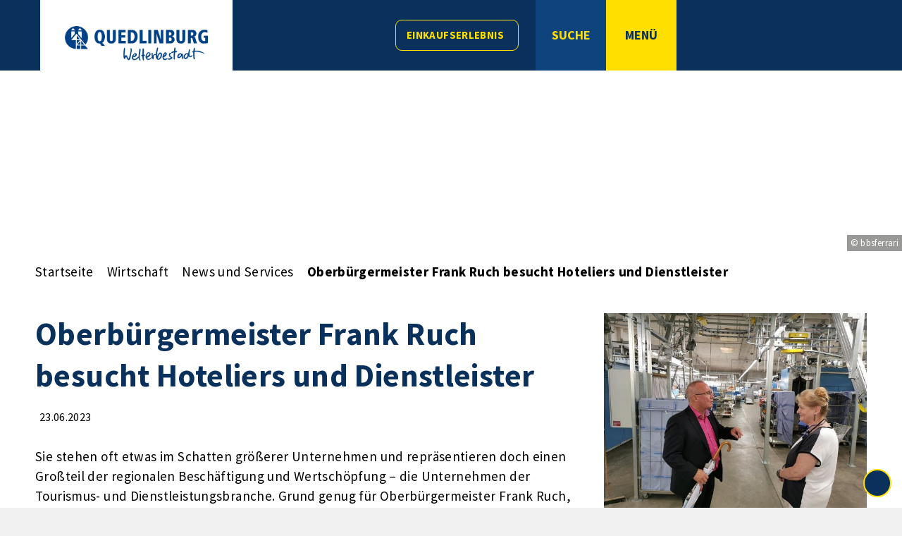

--- FILE ---
content_type: text/html; charset=ISO-8859-15
request_url: https://quedlinburg.de/Wirtschaft/News-und-Services/Oberb%C3%BCrgermeister-Frank-Ruch-besucht-Hoteliers-und-Dienstleister.php?object=tx,3771.5.1&ModID=7&FID=3771.22833.1&NavID=3771.105&La=1
body_size: 14659
content:
<!DOCTYPE HTML>
<html lang="de" class="frontend">
<head>
	
	
	

<meta charset="ISO-8859-15">
<title>Oberb&uuml;rgermeister Frank Ruch besucht Hoteliers und Dienstleister / Quedlinburg - Welterbestadt</title>
<meta name="description" content="Sie stehen oft etwas im Schatten gr&ouml;&szlig;erer Unternehmen und repr&auml;sentieren doch einen Gro&szlig;teil der regionalen Besch&auml;ftigung und Wertsch&ouml;pfung &ndash; die Unternehmen der Tourismus- und Dienstleistungsbranche. Grund genug f&uuml;r Oberb&uuml;rgermeister Frank Ruch, sich am 23. Juni 2023 in seinen regelm&auml;&szlig;igen Unternehmensbesuchen speziell diesem Wirtschaftszweig zu widmen.&nbsp;"><meta name="author" content="Quedlinburg - Welterbestadt">
<meta name="publisher" content="Quedlinburg - Welterbestadt">
<meta name="designer" content="Advantic GmbH">
<meta name="copyright" content="Quedlinburg - Welterbestadt">
<meta name="robots" content="index,follow">
<meta name="viewport" content="width=device-width,initial-scale=1">
<meta name="format-detection" content="telephone=no">
	

<meta property="og:locale" content="de_DE">
<meta property="og:site_name" content="Quedlinburg - Welterbestadt">
<meta name="twitter:card" content="summary_large_image">
<meta name="twitter:site" content="@WESQuedlinburg"> 
<meta name="twitter:creator" content="@WESQuedlinburg"> 
		<meta property="og:type" content="article">
				<meta property="article:publisher" content="https://www.facebook.com/WESQuedlinburg"> 
		<meta property="article:published_time" content="2023-06-23">	<meta property="og:title" content="Oberb&uuml;rgermeister Frank Ruch besucht Hoteliers und Dienstleister">
	<meta name="twitter:title" content="Oberb&uuml;rgermeister Frank Ruch besucht Hoteliers und Dienstleister">
	<meta property="og:url" content="https://www.quedlinburg.de/Wirtschaft/News-und-Services/Oberbürgermeister-Frank-Ruch-besucht-Hoteliers-und-Dienstleister.php?ModID=7&amp;FID=3771.22833.1&amp;object=tx%2C3771.5.1&amp;La=1&amp;NavID=3771.105">
	<meta name="twitter:url" content="https://www.quedlinburg.de/Wirtschaft/News-und-Services/Oberbürgermeister-Frank-Ruch-besucht-Hoteliers-und-Dienstleister.php?ModID=7&amp;FID=3771.22833.1&amp;object=tx%2C3771.5.1&amp;La=1&amp;NavID=3771.105">
	<meta property="og:description" content="Sie stehen oft etwas im Schatten gr&ouml;&szlig;erer Unternehmen und repr&auml;sentieren doch einen Gro&szlig;teil der regionalen Besch&auml;ftigung und Wertsch&ouml;pfung &ndash; die Unternehmen der Tourismus- und Dienstleistungsbranche. Grund genug f&uuml;r Oberb&uuml;rgermeister Frank Ruch, sich am 23. Juni 2023 in seinen regelm&auml;&szlig;igen Unternehmensbesuchen speziell diesem Wirtschaftszweig zu widmen.&nbsp;">
	<meta name="twitter:description" content="Sie stehen oft etwas im Schatten gr&ouml;&szlig;erer Unternehmen und repr&auml;sentieren doch einen Gro&szlig;teil der regionalen Besch&auml;ftigung und Wertsch&ouml;pfung &ndash; die Unternehmen der Tourismus- und Dienstleistungsbranche. Grund genug f&uuml;r Oberb&uuml;rgermeister Frank Ruch, sich am 23. Juni 2023 in seinen regelm&auml;&szlig;igen Unternehmensbesuchen speziell diesem Wirtschaftszweig zu widmen.&nbsp;">
		<meta property="og:image" content="https://www.quedlinburg.de/media/custom/3771_1_1_g.JPG?1661408048">
		<meta property="og:image:alt" content="Half-timbered house on Market Square of Quedlinburg">
		<meta name="twitter:image" content="https://www.quedlinburg.de/media/custom/3771_1_1_g.JPG?1661408048">
		<meta name="twitter:image:alt" content="Half-timbered house on Market Square of Quedlinburg">
		
	
	<link rel="stylesheet" href="/layout/_premium/assets/js/slicknav/slicknav.min.css?__ts=1593410582">
	<link rel="stylesheet" media="screen" type="text/css" href="/layout/_premium/slick.css?__ts=1713781778"/>
	<link rel="stylesheet" href="/layout/_premium/layout.css?__ts=1768480524">
		<link rel="stylesheet" href="/layout/_premium/modern-nav.css?__ts=1661409246">
			<link rel="stylesheet preload" media="screen" href="/layout/_premium/assets/fonts/source-sans-pro.css">
	
	
	<style>

	:root {
				--primarycolor: #0A315B;
				--primarytextcolor: #FFFFFF;
				--secondarycolor: #F2F1F1;
				--secondarytextcolor: #000000;
				--linkcolor: #0A315B;
				--headerheight: 100px;
				--yellow: #ffdf00;

	}

		input[type="submit"] { background-color:#0A315B; color:#FFFFFF; }
		.flags .cards:not(.cards-circle) > a, .flags .cards:not(.cards-circle) > a:hover, .flags .cards:not(.cards-circle) > a:focus, .flags .cards[class*="flex-col-"] { background-color: #FFFFFF; }
	.flags a .caption::after { border-left-color: #FFFFFF; }
	.flags a .caption, .flags .cards .icon + .caption { background-color: #FFFFFF; }
		.flags .cards:not(.cards-circle) > a, .flags .cards:not(.cards-circle) > a *, .flags .cards:not(.cards-circle) .icon i, .flags a .caption, .flags .cards .icon + .caption { color: #0A315B !important; }
	     .accordion-title { background-color: #F2F1F1; }
         .accordion-title, .accordion-title span, .accordion-title i, .accordion-title i[class*="fa-"] { color: #000000; }
         .cards:not(.cards-circle), .cards:not(.cards-circle) > a, .cards:not(.cards-circle) > a:hover, .cards:not(.cards-circle) > a:focus, .cards.cards-circle .icon { background-color: #0A315B; }
	.cards.cards-circle > a:hover .icon i, .cards.cards-circle > a:focus .icon i, .cards.cards-circle > a.tab-focus .icon i,
	.cards.cards-overlay .caption { color: #0A315B; }
         .cards:not(.cards-circle) > a, .cards > a .icon, .cards:not(.cards-circle):not(.cards-overlay) .caption * { color: #FFFFFF; }
    .cards.cards-circle .icon, .cards.cards-circle .image { border: 3px solid #FFFFFF; }
	.cards.cards-circle:hover .icon, .cards.cards-circle:focus .icon, .cards.cards-circle > a.tab-focus .icon,
	.cards.cards-overlay .caption { background-color: #FFFFFF; }
	     table { background-color: #F2F1F1; }
         table { color: #404040; }
    
	@media screen and (-ms-high-contrast: none), (-ms-high-contrast: active) {
		.breadcrumb li.npt_last a,
		.breadcrumb li a:hover,
		.breadcrumb li a:focus,
		.suche button:hover,
		.suche button:focus,
		.quickmenu ul a:hover,
		.quickmenu ul a:focus,
		.header-right .slicknav_btn,
		.top-bar > .row > .slicknav_btn,
		.top-bar > .flex-row > .slicknav_btn,
		.header-right .slicknav_menutxt,
		.top-bar > .flex-row .slicknav_menutxt,
		.titelbild .slogan.with-bg .slogan-title,
		a, .linkcolor, .linkcolor a, .more, .list-topic, .page-topic,
		.result-list > li > a:hover .list-title,
		.result-list > li > a:focus .list-title,
		.result-list .overlay > a:hover .list-title,
		.result-list .overlay > a:focus .list-title,
		.page-topic,
		.result-list .list-topic {
			color: #0A315B;
		}

		.main-navigation .nlv_1 ul::after,
		.suche-btn, .suche-btn-fs,
		.modern-search .header-right .slicknav_btn,
		.header-right .slicknav_icon-bar,
		.top-bar > .flex-row .slicknav_icon-bar,
		.slicknav_menu,
		.frontend .modern-search button.modern-nav-btn,
		.frontend button.modern-nav-btn.fs-btn,
		.titelbild .slogan.with-bg .slogan-text,
		.titelbild-slider .titelbild-direction-nav .tab-focus,
		.randspalte h1.primary-bg-color, .randspalte h2.primary-bg-color, .randspalte h3.primary-bg-color,
		.randspalte h4.primary-bg-color:first-child, .randspalte h5.primary-bg-color:first-child, .randspalte h6.primary-bg-color:first-child,
		.widget-title,
		.cards.cards-circle:hover .icon,
		.cards.cards-circle:focus .icon,
		.cards.cards-circle > a.tab-focus .icon,
		.primary-bg-color, button.primary-bg-color,
		:not(.startseite) .main-content .csslink_intern::after,
		:not(.startseite) .main-content .csslink_extern::after,
		a.btn, button.btn, input.btn, .btn a, span.ikiss-field-button input,
		.abc-list li a:hover,
		.abc-list li a:focus,
		#datepicker_events .ui-state-active {
			background-color: #0A315B;
		}

		.cards.cards-circle .icon,
		.cards.cards-circle .image {
			border: 3px solid #0A315B !important;
			color: #0A315B !important;
		}
	}
</style>
	
	
	<link rel="apple-touch-icon" sizes="180x180" href="/layout/_premium/assets/favicon/apple-touch-icon.png?__ts=1659941959">
	<link rel="icon" type="image/png" sizes="32x32" href="/layout/_premium/assets/favicon/favicon-32x32.png?__ts=1659941959">
	<link rel="icon" type="image/png" sizes="16x16" href="/layout/_premium/assets/favicon/favicon-16x16.png?__ts=1659941959">
	<link rel="manifest" href="/layout/_premium/assets/favicon/site.webmanifest?__ts=1659941959">
	<link rel="mask-icon" href="/layout/_premium/assets/favicon/safari-pinned-tab.svg?__ts=1659941959" color="#004287">
	<link rel="shortcut icon" href="/layout/_premium/assets/favicon/favicon.ico?__ts=1659941959">
	<meta name="msapplication-TileColor" content="#ffffff">
	<meta name="msapplication-config" content="/layout/_premium/assets/favicon/browserconfig.xml">
	<meta name="theme-color" content="#ffffff">
	
	
    <script src="/output/js/jquery/jquery-3.7.1.min.js"></script>
    <script src="/output/js/jquery/jquery-ui-1.14.1.min.js"></script>
    <link rel="stylesheet" media="screen" type="text/css" href="/output/js/jquery/jquery-ui.min.css"/>
    <script src="/output/js/jquery/mustache.min.js"></script>
    <script src="/output/js/jquery/jquery-migrate-3.5.2.min.js"></script>

    
    <link rel="stylesheet" href="/output/fonts/fontawesome-6/css/all.min.css">
	
	
	<script src="/output/js/ikiss/basic.min.js"></script>
	
	
	<script>document.addEventListener("touchstart", function(){}, true);</script>
	
	
	<script src="/layout/_premium/assets/js/focus-within.js?__ts=1572856312"></script>

	
	
	
	<link rel="stylesheet" type="text/css" href="/output/js/highslide/highslide.css">
	<script type="text/javascript" src="/output/js/highslide/highslide-with-gallery.packed.js"></script>
	<script type="text/javascript" src="/output/js/highslide/hs_config.js"></script>
	<script type="text/javascript" src="/layout/_premium/assets/js/slick.min.js?__ts=1713776888"></script>

	</head>
<body id="start" class=" folgeseite menuwidth-full jumbotronwidth-full sticky-header">
	
	
		<script>
		if (navigator.cookieEnabled) {
			$(function() {
				var showCookieNote = ikiss_basic.getCookie('ikiss-cookie-note-off');
				if (showCookieNote !== false) return;
				$('#cookie-note').slideDown();
				$('#cookie-note-accept, #cookie-note-hide').click(function() {
					var setCk = ikiss_basic.setCookie, _paq = window._paq || [];
					setCk('ikiss-cookie-note-off', 1, 365);
					setCk('ikiss-cookie-msg');
					setCk('ikiss-tracking');
					_paq.push(['trackEvent', 'hideCookieNote', 'click']);
					$('#cookie-note').slideUp();
					if ($(this).attr('id') == 'cookie-note-accept') {
						_paq.push(['trackEvent', 'acceptTracking', 'click']);
						setCk('ikiss-tracking-on', 1, 365);
						window.location.reload();
					}
					if ($(this).attr('id') == 'cookie-note-hide') {
						setCk('ikiss-tracking-on');
						var allCk = document.cookie.split(';'), i=0, cCk;
						for (; i < allCk.length; i++) {
							cCk = allCk[i].trim();
							/^_pk_/g.test(cCk) && setCk(cCk.split('=')[0]);
						}
					}
				});
			});
		}
	</script>
	<div id="cookie-note" class="cookie-note bottom-left" data-ikiss-mfid="41.3771.1.1">
		<div class="pull-left">
					<p>Diese Website verwendet Cookies, die f&uuml;r den technischen Betrieb der Website notwendig sind und stets gesetzt werden.</p>
<p>Weitere Cookies werden nur mit Ihrer Zustimmung gesetzt, um statistische Daten zur Nutzung der Website in anonymisierter Form zu sammeln.</p>
<p><strong><a href="Datenschutz#Cookies">Mehr dazu in unserer Datenschutzerkl&auml;rung.</a></strong></p>
				</div>
		<div class="pull-right">
			<button id="cookie-note-hide" class="btn"><i class="far fa-times" aria-hidden="true"></i>Ablehnen</button><br class="hide"><button id="cookie-note-accept" class="btn"><i class="far fa-check" aria-hidden="true"></i>Zustimmen</button>
		</div>
	</div>

	<div class="sr-jump hide-md">
		<ul aria-label="Sprungziele">
			<li><a href="#jump-content" title="direkt zum Inhalt springen">zum Inhalt</a></li>
			<li><a href="#jump-menu" title="direkt zum Hauptmen&uuml; springen">zum Hauptmen&uuml;</a></li>
						<li><a href="#jump-shortmenu" title="direkt zum Kurzmen&uuml; springen">zum Kurzmen&uuml;</a></li>
			<li><a href="javascript:document.getElementById('text').focus();" title="direkt zur Volltextsuche springen" class="open-fullscreen-search">zur Volltextsuche</a></li>
		</ul>
	</div>

		<div class="modal-nav transition"></div>
	<section class="modern-nav">
		<strong id="jump-menu" class="sr-only">Hauptmen&uuml;</strong>
		<div class="bg-yellow flex">
			<button class="modern-nav-btn close headerheight">
				<i class="fas fa-times fa-fw" aria-hidden="true"></i><span class="btn-desc"><small>schlie&szlig;en</small></span>
			</button>
		</div>
		<nav id="nav-mob" aria-label="Navigation"></nav>
		<nav id="nav" class="hide" aria-label="Hauptnavigation">
			
	<ul id="rid_0" class="nlv_1">
		<li id="nlt_3771_5" class="npt_off npt_first childs"><a href="/Unsere-Stadt/" id="nid_3771_5" class="nlk_off npt_first childs">Unsere Stadt</a>
		<ul id="rid_3771_5" class="nlv_2">
			<li id="nlt_3771_421" class="npt_off npt_first"><a href="/Unsere-Stadt/Webcam/" id="nid_3771_421" class="nlk_off npt_first">Webcam</a></li>
			<li id="nlt_3771_24" class="npt_off"><a href="/Unsere-Stadt/Stadtplan/" id="nid_3771_24" class="nlk_off">Stadtplan</a></li>
			<li id="nlt_3771_17" class="npt_off childs"><a href="/Unsere-Stadt/Ortschaften-und-Ortsteile/" id="nid_3771_17" class="nlk_off childs">Ortschaften und Ortsteile</a>
			<ul id="rid_3771_17" class="nlv_3">
				<li id="nlt_3771_20" class="npt_off npt_first"><a href="/Unsere-Stadt/Ortschaften-und-Ortsteile/Gernrode/" id="nid_3771_20" class="nlk_off npt_first">Gernrode</a></li>
				<li id="nlt_3771_21" class="npt_off"><a href="/Unsere-Stadt/Ortschaften-und-Ortsteile/Bad-Suderode/" id="nid_3771_21" class="nlk_off">Bad Suderode</a></li>
				<li id="nlt_3771_22" class="npt_off npt_last"><a href="/Unsere-Stadt/Ortschaften-und-Ortsteile/Ortsteile/" id="nid_3771_22" class="nlk_off npt_last">Ortsteile</a></li>
			</ul>
			</li>
			<li id="nlt_3771_25" class="npt_off childs"><a href="/Unsere-Stadt/Welterbe/" id="nid_3771_25" class="nlk_off childs">Welterbe</a>
			<ul id="rid_3771_25" class="nlv_3">
				<li id="nlt_3771_28" class="npt_off npt_first"><a href="/Unsere-Stadt/Welterbe/Managementplan/" id="nid_3771_28" class="nlk_off npt_first">Managementplan</a></li>
				<li id="nlt_3771_29" class="npt_off"><a href="/Unsere-Stadt/Welterbe/Stiftsberg/" id="nid_3771_29" class="nlk_off">Stiftsberg</a></li>
				<li id="nlt_3771_30" class="npt_off npt_last"><a href="/Unsere-Stadt/Welterbe/Tag-des-offenen-Denkmals/" id="nid_3771_30" class="nlk_off npt_last">Tag des offenen Denkmals</a></li>
			</ul>
			</li>
			<li id="nlt_3771_23" class="npt_off"><a href="/Unsere-Stadt/Geschichte-und-Wappen/" id="nid_3771_23" class="nlk_off">Geschichte und Wappen</a></li>
			<li id="nlt_3771_26" class="npt_off childs"><a href="/Unsere-Stadt/B%C3%BCrgerengagement/" id="nid_3771_26" class="nlk_off childs">Bürgerengagement</a>
			<ul id="rid_3771_26" class="nlv_3">
				<li id="nlt_3771_31" class="npt_off npt_first"><a href="/Unsere-Stadt/B%C3%BCrgerengagement/B%C3%BCrgerprojekt-Friedliche-Revolution/" id="nid_3771_31" class="nlk_off npt_first">Bürgerprojekt Friedliche Revolution</a></li>
				<li id="nlt_3771_292" class="npt_off"><a href="/Unsere-Stadt/B%C3%BCrgerengagement/B%C3%BCrgerbeteiligung/" id="nid_3771_292" class="nlk_off">Bürgerbeteiligung</a></li>
				<li id="nlt_3771_461" class="npt_off"><a href="/Unsere-Stadt/B%C3%BCrgerengagement/Ehrenamtskarte/" id="nid_3771_461" class="nlk_off">Ehrenamtskarte</a></li>
				<li id="nlt_3771_33" class="npt_off"><a href="/Unsere-Stadt/B%C3%BCrgerengagement/Feuerwehr/" id="nid_3771_33" class="nlk_off">Feuerwehr</a></li>
				<li id="nlt_3771_34" class="npt_off npt_last"><a href="/Unsere-Stadt/B%C3%BCrgerengagement/Schiedsstelle/" id="nid_3771_34" class="nlk_off npt_last">Schiedsstelle</a></li>
			</ul>
			</li>
			<li id="nlt_3771_27" class="npt_off npt_last"><a href="/Unsere-Stadt/Publikationen-und-Medien/" id="nid_3771_27" class="nlk_off npt_last">Publikationen und Medien</a></li>
		</ul>
		</li>
		<li id="nlt_3771_2" class="npt_off childs"><a href="/Rathaus/" id="nid_3771_2" class="nlk_off childs">Rathaus</a>
		<ul id="rid_3771_2" class="nlv_2">
			<li id="nlt_3771_394" class="npt_off npt_first"><a href="/Rathaus/360-Rundgang/" id="nid_3771_394" class="nlk_off npt_first">360°-Rundgang</a></li>
			<li id="nlt_3771_12" class="npt_off childs"><a href="/Rathaus/B%C3%BCrgerservice/" id="nid_3771_12" class="nlk_off childs">Bürgerservice</a>
			<ul id="rid_3771_12" class="nlv_3">
				<li id="nlt_3771_35" class="npt_off npt_first"><a href="/Rathaus/B%C3%BCrgerservice/Was-erledige-ich-wo-/" id="nid_3771_35" class="nlk_off npt_first">Was erledige ich wo?</a>				</li>
				<li id="nlt_3771_36" class="npt_off"><a href="/Rathaus/B%C3%BCrgerservice/Wer-hilft-mir-weiter-/" id="nid_3771_36" class="nlk_off">Wer hilft mir weiter?</a></li>
				<li id="nlt_3771_38" class="npt_off"><a href="/Rathaus/B%C3%BCrgerservice/Fundb%C3%BCro/" id="nid_3771_38" class="nlk_off">Fundbüro</a></li>
				<li id="nlt_3771_293" class="npt_off"><a href="/Rathaus/B%C3%BCrgerservice/Sag-s-uns-einfach-/" id="nid_3771_293" class="nlk_off">Sag's uns einfach!</a></li>
				<li id="nlt_3771_265" class="npt_off childs"><a href="/Rathaus/B%C3%BCrgerservice/Online-Terminvereinbarung/" id="nid_3771_265" class="nlk_off childs">Online-Terminvereinbarung</a>				</li>
				<li id="nlt_3771_406" class="npt_off npt_last"><a href="/Rathaus/B%C3%BCrgerservice/Ratgeber-Digitalisierung/" id="nid_3771_406" class="nlk_off npt_last">Ratgeber Digitalisierung</a></li>
			</ul>
			</li>
			<li id="nlt_3771_13" class="npt_off childs"><a href="/Rathaus/Stadtrat/" id="nid_3771_13" class="nlk_off childs">Stadtrat</a>
			<ul id="rid_3771_13" class="nlv_3">
				<li id="nlt_3771_41" class="npt_off npt_first"><a href="/Rathaus/Stadtrat/Politikerinnen-und-Politiker/" id="nid_3771_41" class="nlk_off npt_first">Politikerinnen und Politiker</a></li>
				<li id="nlt_3771_42" class="npt_off"><a href="/Rathaus/Stadtrat/Gremien/" id="nid_3771_42" class="nlk_off">Gremien</a></li>
				<li id="nlt_3771_43" class="npt_off"><a href="/Rathaus/Stadtrat/Sitzungs%C3%BCbersicht/" id="nid_3771_43" class="nlk_off">Sitzungsübersicht</a></li>
				<li id="nlt_3771_44" class="npt_off"><a href="/Rathaus/Stadtrat/Sitzungskalender/" id="nid_3771_44" class="nlk_off">Sitzungskalender</a></li>
				<li id="nlt_3771_45" class="npt_off npt_last"><a href="/Rathaus/Stadtrat/Recherche/" id="nid_3771_45" class="nlk_off npt_last">Recherche</a></li>
			</ul>
			</li>
			<li id="nlt_3771_14" class="npt_off childs"><a href="/Rathaus/Bekanntmachungen/" id="nid_3771_14" class="nlk_off childs">Bekanntmachungen</a>
			<ul id="rid_3771_14" class="nlv_3">
				<li id="nlt_3771_407" class="npt_off npt_first"><a href="/Rathaus/Bekanntmachungen/Aktuelle-Bekanntmachungen/" id="nid_3771_407" class="nlk_off npt_first">Aktuelle Bekanntmachungen</a></li>
				<li id="nlt_3771_48" class="npt_off"><a href="/Rathaus/Bekanntmachungen/Qurier/" id="nid_3771_48" class="nlk_off">Qurier</a></li>
				<li id="nlt_3771_409" class="npt_off"><a href="/Rathaus/Bekanntmachungen/Bebauungspl%C3%A4ne/" id="nid_3771_409" class="nlk_off">Bebauungspläne</a></li>
				<li id="nlt_3771_50" class="npt_off"><a href="/Rathaus/Bekanntmachungen/Immobilien-Ausschreibungen/" id="nid_3771_50" class="nlk_off">Immobilien-Ausschreibungen</a></li>
				<li id="nlt_3771_47" class="npt_off"><a href="/Rathaus/Bekanntmachungen/Pressemitteilungen/" id="nid_3771_47" class="nlk_off">Pressemitteilungen</a></li>
				<li id="nlt_3771_46" class="npt_off"><a href="/Rathaus/Bekanntmachungen/Satzungen-Verordnungen/" id="nid_3771_46" class="nlk_off">Satzungen, Verordnungen</a></li>
				<li id="nlt_3771_396" class="npt_off"><a href="/Rathaus/Bekanntmachungen/Sitzungskalender/" id="nid_3771_396" class="nlk_off">Sitzungskalender</a></li>
				<li id="nlt_3771_397" class="npt_off"><a href="/Rathaus/Bekanntmachungen/Stellenausschreibungen/" id="nid_3771_397" class="nlk_off">Stellenausschreibungen</a></li>
				<li id="nlt_3771_399" class="npt_off"><a href="/Rathaus/Bekanntmachungen/Stra%C3%9Fensperrungen/" id="nid_3771_399" class="nlk_off">Straßensperrungen</a></li>
				<li id="nlt_3771_408" class="npt_off"><a href="/Rathaus/Bekanntmachungen/Schule-und-Soziales/" id="nid_3771_408" class="nlk_off">Schule und Soziales</a></li>
				<li id="nlt_3771_398" class="npt_off"><a href="/Rathaus/Bekanntmachungen/Wahlen/" id="nid_3771_398" class="nlk_off">Wahlen</a></li>
				<li id="nlt_3771_400" class="npt_off npt_last"><a href="/Rathaus/Bekanntmachungen/weitere-Beh%C3%B6rden/" id="nid_3771_400" class="nlk_off npt_last">weitere Behörden</a></li>
			</ul>
			</li>
			<li id="nlt_3771_15" class="npt_off"><a href="/Rathaus/Karriere/" id="nid_3771_15" class="nlk_off">Karriere</a>			</li>
			<li id="nlt_3771_51" class="npt_off npt_last"><a href="/Rathaus/Wahlen/" id="nid_3771_51" class="nlk_off npt_last">Wahlen</a>			</li>
		</ul>
		</li>
		<li id="nlt_3771_3" class="npt_off childs"><a href="/Bauen-Umwelt-und-Verkehr/" id="nid_3771_3" class="nlk_off childs">Bauen, Umwelt und Verkehr</a>
		<ul id="rid_3771_3" class="nlv_2">
			<li id="nlt_3771_52" class="npt_off npt_first childs"><a href="/Bauen-Umwelt-und-Verkehr/Stadtplanung/" id="nid_3771_52" class="nlk_off npt_first childs">Stadtplanung</a>
			<ul id="rid_3771_52" class="nlv_3">
				<li id="nlt_3771_132" class="npt_off npt_first"><a href="/Bauen-Umwelt-und-Verkehr/Stadtplanung/Fl%C3%A4chennutzungsplan/" id="nid_3771_132" class="nlk_off npt_first">Flächennutzungsplan</a></li>
				<li id="nlt_3771_54" class="npt_off"><a href="/Bauen-Umwelt-und-Verkehr/Stadtplanung/Integriertes-Stadtentwicklungskonzept/" id="nid_3771_54" class="nlk_off">Integriertes Stadtentwicklungskonzept</a></li>
				<li id="nlt_3771_53" class="npt_off"><a href="/Bauen-Umwelt-und-Verkehr/Stadtplanung/St%C3%A4dtebaulicher-Rahmenplan/" id="nid_3771_53" class="nlk_off">Städtebaulicher Rahmenplan</a></li>
				<li id="nlt_3771_133" class="npt_off"><a href="/Bauen-Umwelt-und-Verkehr/Stadtplanung/Erhaltungs-und-Gestaltungssatzung/" id="nid_3771_133" class="nlk_off">Erhaltungs- und Gestaltungssatzung</a></li>
				<li id="nlt_3771_55" class="npt_off"><a href="/Bauen-Umwelt-und-Verkehr/Stadtplanung/Bebauungspl%C3%A4ne/" id="nid_3771_55" class="nlk_off">Bebauungspläne</a></li>
				<li id="nlt_3771_423" class="npt_off"><a href="/Bauen-Umwelt-und-Verkehr/Stadtplanung/Stadtm%C3%B6blierung/" id="nid_3771_423" class="nlk_off">Stadtmöblierung</a></li>
				<li id="nlt_3771_436" class="npt_off npt_last"><a href="/Bauen-Umwelt-und-Verkehr/Stadtplanung/Zukunftsprojekt-Morgenrot/" id="nid_3771_436" class="nlk_off npt_last">Zukunftsprojekt Morgenrot</a></li>
			</ul>
			</li>
			<li id="nlt_3771_56" class="npt_off childs"><a href="/Bauen-Umwelt-und-Verkehr/Stadtsanierung/" id="nid_3771_56" class="nlk_off childs">Stadtsanierung</a>
			<ul id="rid_3771_56" class="nlv_3">
				<li id="nlt_3771_118" class="npt_off npt_first"><a href="/Bauen-Umwelt-und-Verkehr/Stadtsanierung/Sanierungsgebiet/" id="nid_3771_118" class="nlk_off npt_first">Sanierungsgebiet</a></li>
				<li id="nlt_3771_59" class="npt_off"><a href="/Bauen-Umwelt-und-Verkehr/Stadtsanierung/Ausgleichsbetrag/" id="nid_3771_59" class="nlk_off">Ausgleichsbetrag</a></li>
				<li id="nlt_3771_135" class="npt_off"><a href="/Bauen-Umwelt-und-Verkehr/Stadtsanierung/Steuerliche-Abschreibung/" id="nid_3771_135" class="nlk_off">Steuerliche Abschreibung</a></li>
				<li id="nlt_3771_364" class="npt_off"><a href="/Bauen-Umwelt-und-Verkehr/Stadtsanierung/F%C3%B6rderprogramme/" id="nid_3771_364" class="nlk_off">Förderprogramme</a>				</li>
				<li id="nlt_3771_207" class="npt_off"><a href="/Bauen-Umwelt-und-Verkehr/Stadtsanierung/Bauprojekte/" id="nid_3771_207" class="nlk_off">Bauprojekte</a>				</li>
				<li id="nlt_3771_60" class="npt_off npt_last"><a href="/Bauen-Umwelt-und-Verkehr/Stadtsanierung/Depot-f%C3%BCr-historische-Baustoffe/" id="nid_3771_60" class="nlk_off npt_last">Depot für historische Baustoffe</a></li>
			</ul>
			</li>
			<li id="nlt_3771_136" class="npt_off childs"><a href="/Bauen-Umwelt-und-Verkehr/Umwelt-und-Naturschutz/" id="nid_3771_136" class="nlk_off childs">Umwelt- und Naturschutz</a>
			<ul id="rid_3771_136" class="nlv_3">
				<li id="nlt_3771_382" class="npt_off npt_first"><a href="/Bauen-Umwelt-und-Verkehr/Umwelt-und-Naturschutz/Klimaschutz/" id="nid_3771_382" class="nlk_off npt_first">Klimaschutz</a></li>
				<li id="nlt_3771_159" class="npt_off"><a href="/Bauen-Umwelt-und-Verkehr/Umwelt-und-Naturschutz/Naturschutzgebiete/" id="nid_3771_159" class="nlk_off">Naturschutzgebiete</a></li>
				<li id="nlt_3771_158" class="npt_off"><a href="/Bauen-Umwelt-und-Verkehr/Umwelt-und-Naturschutz/Quedlinburger-Stadtforst/" id="nid_3771_158" class="nlk_off">Quedlinburger Stadtforst</a></li>
				<li id="nlt_3771_137" class="npt_off"><a href="/Bauen-Umwelt-und-Verkehr/Umwelt-und-Naturschutz/Baumf%C3%A4llungen/" id="nid_3771_137" class="nlk_off">Baumfällungen</a></li>
				<li id="nlt_3771_368" class="npt_off"><a href="/Bauen-Umwelt-und-Verkehr/Umwelt-und-Naturschutz/Kommunale-W%C3%A4rmeplanung/" id="nid_3771_368" class="nlk_off">Kommunale Wärmeplanung</a></li>
				<li id="nlt_3771_425" class="npt_off npt_last"><a href="/Bauen-Umwelt-und-Verkehr/Umwelt-und-Naturschutz/Stadtradeln-Wir-sind-dabei-/" id="nid_3771_425" class="nlk_off npt_last">Stadtradeln - Wir sind dabei!</a></li>
			</ul>
			</li>
			<li id="nlt_3771_61" class="npt_off childs"><a href="/Bauen-Umwelt-und-Verkehr/Verkehr/" id="nid_3771_61" class="nlk_off childs">Verkehr</a>
			<ul id="rid_3771_61" class="nlv_3">
				<li id="nlt_3771_275" class="npt_off npt_first"><a href="/Bauen-Umwelt-und-Verkehr/Verkehr/Stadtmobilit%C3%A4tsplan/" id="nid_3771_275" class="nlk_off npt_first">Stadtmobilitätsplan</a></li>
				<li id="nlt_3771_64" class="npt_off"><a href="/Bauen-Umwelt-und-Verkehr/Verkehr/Radverkehr/" id="nid_3771_64" class="nlk_off">Radverkehr</a></li>
				<li id="nlt_3771_374" class="npt_off"><a href="/Bauen-Umwelt-und-Verkehr/Verkehr/Stadtbuslinie/" id="nid_3771_374" class="nlk_off">Stadtbuslinie</a></li>
				<li id="nlt_3771_138" class="npt_off"><a href="/Bauen-Umwelt-und-Verkehr/Verkehr/L%C3%A4rmschutz/" id="nid_3771_138" class="nlk_off">Lärmschutz</a></li>
				<li id="nlt_3771_139" class="npt_off"><a href="/Bauen-Umwelt-und-Verkehr/Verkehr/Winterdienst/" id="nid_3771_139" class="nlk_off">Winterdienst</a></li>
				<li id="nlt_3771_62" class="npt_off npt_last"><a href="/Bauen-Umwelt-und-Verkehr/Verkehr/Stra%C3%9Fensperrungen/" id="nid_3771_62" class="nlk_off npt_last">Straßensperrungen</a></li>
			</ul>
			</li>
			<li id="nlt_3771_65" class="npt_off childs"><a href="/Bauen-Umwelt-und-Verkehr/Immobilien/" id="nid_3771_65" class="nlk_off childs">Immobilien</a>
			<ul id="rid_3771_65" class="nlv_3">
				<li id="nlt_3771_66" class="npt_off npt_first"><a href="/Bauen-Umwelt-und-Verkehr/Immobilien/Immobilienplattform/" id="nid_3771_66" class="nlk_off npt_first">Immobilienplattform</a></li>
				<li id="nlt_3771_67" class="npt_off npt_last"><a href="/Bauen-Umwelt-und-Verkehr/Immobilien/Wohnangebote-der-Wowi/" id="nid_3771_67" class="nlk_off npt_last">Wohnangebote der Wowi</a></li>
			</ul>
			</li>
			<li id="nlt_3771_356" class="npt_off npt_last"><a href="/Bauen-Umwelt-und-Verkehr/Grundsteuer-2025/" id="nid_3771_356" class="nlk_off npt_last">Grundsteuer 2025</a></li>
		</ul>
		</li>
		<li id="nlt_3771_4" class="npt_off childs"><a href="/Familie-und-Leben/" id="nid_3771_4" class="nlk_off childs">Familie und Leben</a>
		<ul id="rid_3771_4" class="nlv_2">
			<li id="nlt_3771_18" class="npt_off npt_first childs"><a href="/Familie-und-Leben/Bildung/" id="nid_3771_18" class="nlk_off npt_first childs">Bildung</a>
			<ul id="rid_3771_18" class="nlv_3">
				<li id="nlt_3771_68" class="npt_off npt_first"><a href="/Familie-und-Leben/Bildung/Kitas-und-Schulen/" id="nid_3771_68" class="nlk_off npt_first">Kitas und Schulen</a></li>
				<li id="nlt_3771_69" class="npt_off"><a href="/Familie-und-Leben/Bildung/Sonstige-Bildungsangebote/" id="nid_3771_69" class="nlk_off">Sonstige Bildungsangebote</a></li>
				<li id="nlt_3771_151" class="npt_off npt_last"><a href="/Familie-und-Leben/Bildung/St%C3%A4dtisches-Archiv/" id="nid_3771_151" class="nlk_off npt_last">Städtisches Archiv</a>				</li>
			</ul>
			</li>
			<li id="nlt_3771_70" class="npt_off childs"><a href="/Familie-und-Leben/Freizeit/" id="nid_3771_70" class="nlk_off childs">Freizeit</a>
			<ul id="rid_3771_70" class="nlv_3">
				<li id="nlt_3771_71" class="npt_off npt_first childs"><a href="/Familie-und-Leben/Freizeit/Baden/" id="nid_3771_71" class="nlk_off npt_first childs">Baden</a>
				<ul id="rid_3771_71" class="nlv_4">
					<li id="nlt_3771_160" class="npt_off npt_first npt_last"><a href="/Familie-und-Leben/Freizeit/Baden/Bauprojekt-Freizeit-Sport-und-Erholungsareal-FSE-/" id="nid_3771_160" class="nlk_off npt_first npt_last">Bauprojekt Freizeit-, Sport- und Erholungsareal (FSE)</a></li>
				</ul>
				</li>
				<li id="nlt_3771_323" class="npt_off"><a href="/redirect.phtml?extlink=1&amp;La=1&amp;url_fid=3771.684.1" target="_blank" id="nid_3771_323" class="nlk_off">Einkaufserlebnis</a></li>
				<li id="nlt_3771_75" class="npt_off childs"><a href="/Familie-und-Leben/Freizeit/Ferienangebote/" id="nid_3771_75" class="nlk_off childs">Ferienangebote</a>
				<ul id="rid_3771_75" class="nlv_4">
					<li id="nlt_3771_338" class="npt_off npt_first npt_last"><a href="/Familie-und-Leben/Freizeit/Ferienangebote/Kinderstadt-Andershausen/" id="nid_3771_338" class="nlk_off npt_first npt_last">Kinderstadt Andershausen</a></li>
				</ul>
				</li>
				<li id="nlt_3771_73" class="npt_off"><a href="/Familie-und-Leben/Freizeit/Jugendklubs/" id="nid_3771_73" class="nlk_off">Jugendklubs</a></li>
				<li id="nlt_3771_72" class="npt_off"><a href="/Familie-und-Leben/Freizeit/Spielpl%C3%A4tze/" id="nid_3771_72" class="nlk_off">Spielplätze</a></li>
				<li id="nlt_3771_74" class="npt_off"><a href="/Familie-und-Leben/Freizeit/Sportst%C3%A4tten/" id="nid_3771_74" class="nlk_off">Sportstätten</a></li>
				<li id="nlt_3771_76" class="npt_off npt_last"><a href="/Familie-und-Leben/Freizeit/Vereine/" id="nid_3771_76" class="nlk_off npt_last">Vereine</a></li>
			</ul>
			</li>
			<li id="nlt_3771_19" class="npt_off childs"><a href="/Familie-und-Leben/Kultur/" id="nid_3771_19" class="nlk_off childs">Kultur</a>
			<ul id="rid_3771_19" class="nlv_3">
				<li id="nlt_3771_78" class="npt_off npt_first"><a href="/Familie-und-Leben/Kultur/St%C3%A4dtische-Museen/" id="nid_3771_78" class="nlk_off npt_first">Städtische Museen</a>				</li>
				<li id="nlt_3771_77" class="npt_off"><a href="/Familie-und-Leben/Kultur/Kulturkirche-St-Blasii/" id="nid_3771_77" class="nlk_off">Kulturkirche St. Blasii</a>				</li>
				<li id="nlt_3771_346" class="npt_off"><a href="/Familie-und-Leben/Kultur/Jugendgalerie-Bockstra%C3%9Fe/" id="nid_3771_346" class="nlk_off">Jugendgalerie Bockstraße</a></li>
				<li id="nlt_3771_79" class="npt_off"><a href="/Familie-und-Leben/Kultur/Museum-Lyonel-Feininger/" id="nid_3771_79" class="nlk_off">Museum Lyonel Feininger</a></li>
				<li id="nlt_3771_80" class="npt_off"><a href="/Familie-und-Leben/Kultur/Harztheater/" id="nid_3771_80" class="nlk_off">Harztheater</a></li>
				<li id="nlt_3771_413" class="npt_off npt_last"><a href="/Familie-und-Leben/Kultur/Alte-Kirche-Bad-Suderode/" id="nid_3771_413" class="nlk_off npt_last">Alte Kirche Bad Suderode</a></li>
			</ul>
			</li>
			<li id="nlt_3771_81" class="npt_off childs"><a href="/Familie-und-Leben/Familie/" id="nid_3771_81" class="nlk_off childs">Familie</a>
			<ul id="rid_3771_81" class="nlv_3">
				<li id="nlt_3771_302" class="npt_off npt_first"><a href="/Familie-und-Leben/Familie/Familienzentrum/" id="nid_3771_302" class="nlk_off npt_first">Familienzentrum</a>				</li>
				<li id="nlt_3771_303" class="npt_off"><a href="/Familie-und-Leben/Familie/Seniorinnen-und-Senioren/" id="nid_3771_303" class="nlk_off">Seniorinnen und Senioren</a></li>
				<li id="nlt_3771_430" class="npt_off npt_last"><a href="/Familie-und-Leben/Familie/Gesundheit-und-Pflege/" id="nid_3771_430" class="nlk_off npt_last">Gesundheit und Pflege</a></li>
			</ul>
			</li>
			<li id="nlt_3771_37" class="npt_off"><a href="/Familie-und-Leben/Heiraten/" id="nid_3771_37" class="nlk_off">Heiraten</a></li>
			<li id="nlt_3771_157" class="npt_off"><a href="/Familie-und-Leben/Sicherheit-und-Vorsorge/" id="nid_3771_157" class="nlk_off">Sicherheit und Vorsorge</a></li>
			<li id="nlt_3771_156" class="npt_off"><a href="/Familie-und-Leben/Kirchen/" id="nid_3771_156" class="nlk_off">Kirchen</a></li>
			<li id="nlt_3771_83" class="npt_off"><a href="/Familie-und-Leben/Friedh%C3%B6fe/" id="nid_3771_83" class="nlk_off">Friedhöfe</a></li>
			<li id="nlt_3771_162" class="npt_off"><a href="/Familie-und-Leben/Wohngeld/" id="nid_3771_162" class="nlk_off">Wohngeld</a></li>
			<li id="nlt_3771_343" class="npt_off npt_last childs"><a href="/Familie-und-Leben/Neu-New-in-Quedlinburg/" id="nid_3771_343" class="nlk_off npt_last childs">Neu / New in Quedlinburg</a>
			<ul id="rid_3771_343" class="nlv_3">
				<li id="nlt_3771_351" class="npt_off npt_first"><a href="/Familie-und-Leben/Neu-New-in-Quedlinburg/Neu-in-der-Stadt/" id="nid_3771_351" class="nlk_off npt_first">Neu in der Stadt</a></li>
				<li id="nlt_3771_350" class="npt_off npt_last"><a href="/Familie-und-Leben/Neu-New-in-Quedlinburg/New-in-town/" id="nid_3771_350" class="nlk_off npt_last">New in town</a></li>
			</ul>
			</li>
		</ul>
		</li>
		<li id="nlt_3771_6" class="npt_on childs"><a href="/Wirtschaft/" id="nid_3771_6" class="nlk_on childs">Wirtschaft</a>
		<ul id="rid_3771_6" class="nlv_2">
			<li id="nlt_3771_84" class="npt_off npt_first childs"><a href="/Wirtschaft/Wir-f%C3%B6rdern-Wirtschaft/" id="nid_3771_84" class="nlk_off npt_first childs">Wir fördern Wirtschaft</a>
			<ul id="rid_3771_84" class="nlv_3">
				<li id="nlt_3771_117" class="npt_off npt_first"><a href="/Wirtschaft/Wir-f%C3%B6rdern-Wirtschaft/Kommunale-Wirtschaftsf%C3%B6rderung/" id="nid_3771_117" class="nlk_off npt_first">Kommunale Wirtschaftsförderung</a></li>
				<li id="nlt_3771_85" class="npt_off"><a href="/Wirtschaft/Wir-f%C3%B6rdern-Wirtschaft/Beratung/" id="nid_3771_85" class="nlk_off">Beratung</a></li>
				<li id="nlt_3771_86" class="npt_off"><a href="/Wirtschaft/Wir-f%C3%B6rdern-Wirtschaft/Bildung-Fachkr%C3%A4fte/" id="nid_3771_86" class="nlk_off">Bildung &amp; Fachkräfte</a></li>
				<li id="nlt_3771_87" class="npt_off"><a href="/Wirtschaft/Wir-f%C3%B6rdern-Wirtschaft/Existenzgr%C3%BCndung-Nachfolgeplanung/" id="nid_3771_87" class="nlk_off">Existenzgründung &amp; Nachfolgeplanung</a></li>
				<li id="nlt_3771_88" class="npt_off"><a href="/Wirtschaft/Wir-f%C3%B6rdern-Wirtschaft/Forschung-Innovation/" id="nid_3771_88" class="nlk_off">Forschung &amp; Innovation</a></li>
				<li id="nlt_3771_89" class="npt_off"><a href="/Wirtschaft/Wir-f%C3%B6rdern-Wirtschaft/Investition-F%C3%B6rderung/" id="nid_3771_89" class="nlk_off">Investition &amp; Förderung</a></li>
				<li id="nlt_3771_91" class="npt_off"><a href="/Wirtschaft/Wir-f%C3%B6rdern-Wirtschaft/Netzwerke/" id="nid_3771_91" class="nlk_off">Netzwerke</a></li>
				<li id="nlt_3771_92" class="npt_off npt_last"><a href="/Wirtschaft/Wir-f%C3%B6rdern-Wirtschaft/%C3%96ffentlichkeitsarbeit/" id="nid_3771_92" class="nlk_off npt_last">Öffentlichkeitsarbeit</a></li>
			</ul>
			</li>
			<li id="nlt_3771_93" class="npt_off childs"><a href="/Wirtschaft/Investieren-in-Quedlinburg/" id="nid_3771_93" class="nlk_off childs">Investieren in Quedlinburg</a>
			<ul id="rid_3771_93" class="nlv_3">
				<li id="nlt_3771_94" class="npt_off npt_first"><a href="/Wirtschaft/Investieren-in-Quedlinburg/Gute-Lage-beste-Aussichten-/" id="nid_3771_94" class="nlk_off npt_first">Gute Lage - beste Aussichten!</a></li>
				<li id="nlt_3771_95" class="npt_off"><a href="/Wirtschaft/Investieren-in-Quedlinburg/Der-Standort-in-Zahlen/" id="nid_3771_95" class="nlk_off">Der Standort in Zahlen</a></li>
				<li id="nlt_3771_96" class="npt_off"><a href="/Wirtschaft/Investieren-in-Quedlinburg/Erfolgsbranchen/" id="nid_3771_96" class="nlk_off">Erfolgsbranchen</a></li>
				<li id="nlt_3771_97" class="npt_off"><a href="/Wirtschaft/Investieren-in-Quedlinburg/Gewerbe-und-Industriegebiete/" id="nid_3771_97" class="nlk_off">Gewerbe- und Industriegebiete</a>				</li>
				<li id="nlt_3771_98" class="npt_off"><a href="/Wirtschaft/Investieren-in-Quedlinburg/Ihr-Gewerbeobjekt-im-Welterbe/" id="nid_3771_98" class="nlk_off">Ihr Gewerbeobjekt im Welterbe</a></li>
				<li id="nlt_3771_99" class="npt_off"><a href="/redirect.phtml?extlink=1&amp;La=1&amp;url_fid=3771.78.1" target="_blank" id="nid_3771_99" class="nlk_off">Wirtschaft Harz</a></li>
				<li id="nlt_3771_100" class="npt_off npt_last"><a href="/Wirtschaft/Investieren-in-Quedlinburg/F%C3%B6rderungen/" id="nid_3771_100" class="nlk_off npt_last">Förderungen</a></li>
			</ul>
			</li>
			<li id="nlt_3771_101" class="npt_off childs"><a href="/Wirtschaft/Unsere-Unternehmen/" id="nid_3771_101" class="nlk_off childs">Unsere Unternehmen</a>
			<ul id="rid_3771_101" class="nlv_3">
				<li id="nlt_3771_103" class="npt_off npt_first"><a href="/redirect.phtml?extlink=1&amp;La=1&amp;url_fid=3771.79.1" target="_blank" id="nid_3771_103" class="nlk_off npt_first">Firmenverzeichnis</a></li>
				<li id="nlt_3771_102" class="npt_off"><a href="/Wirtschaft/Unsere-Unternehmen/Unsere-Erfolgsgeschichten/" id="nid_3771_102" class="nlk_off">Unsere Erfolgsgeschichten</a>				</li>
				<li id="nlt_3771_119" class="npt_off"><a href="/Wirtschaft/Unsere-Unternehmen/Unternehmensbesuche/" id="nid_3771_119" class="nlk_off">Unternehmensbesuche</a></li>
				<li id="nlt_3771_123" class="npt_off npt_last"><a href="/Wirtschaft/Unsere-Unternehmen/Neues-aus-dem-Einkaufserlebnis-historische-Innenstadt/" id="nid_3771_123" class="nlk_off npt_last">Neues aus dem Einkaufserlebnis historische Innenstadt</a></li>
			</ul>
			</li>
			<li id="nlt_3771_105" class="npt_on childs"><a href="/Wirtschaft/News-und-Services/" id="nid_3771_105" class="nlk_on childs">News und Services</a>
			<ul id="rid_3771_105" class="nlv_3">
				<li id="nlt_3771_113" class="npt_off npt_first"><a href="/Wirtschaft/News-und-Services/Aktuelles-aus-der-Wirtschaft/" id="nid_3771_113" class="nlk_off npt_first">Aktuelles aus der Wirtschaft</a></li>
				<li id="nlt_3771_163" class="npt_off"><a href="/Wirtschaft/News-und-Services/Tagungen-und-Events/" id="nid_3771_163" class="nlk_off">Tagungen und Events</a></li>
				<li id="nlt_3771_107" class="npt_off"><a href="/Wirtschaft/News-und-Services/CityB%C3%BCro/" id="nid_3771_107" class="nlk_off">CityBüro</a></li>
				<li id="nlt_3771_90" class="npt_off"><a href="/Wirtschaft/News-und-Services/Digitalisierungsberatung/" id="nid_3771_90" class="nlk_off">Digitalisierungsberatung</a></li>
				<li id="nlt_3771_283" class="npt_off"><a href="/Wirtschaft/News-und-Services/Mehrwegsystem/" id="nid_3771_283" class="nlk_off">Mehrwegsystem</a></li>
				<li id="nlt_3771_411" class="npt_off"><a href="/redirect.phtml?extlink=1&amp;La=1&amp;url_fid=3771.1151.1" target="_blank" id="nid_3771_411" class="nlk_off">Quedlinburg Geschenkgutschein</a></li>
				<li id="nlt_3771_108" class="npt_off"><a href="/Wirtschaft/News-und-Services/Ausschreibungsticker/" id="nid_3771_108" class="nlk_off">Ausschreibungsticker</a></li>
				<li id="nlt_3771_104" class="npt_off"><a href="/Wirtschaft/News-und-Services/F%C3%B6rderprogramm-EHI/" target="_blank" id="nid_3771_104" class="nlk_off">Förderprogramm EHI</a></li>
				<li id="nlt_3771_412" class="npt_off"><a href="/Wirtschaft/News-und-Services/Ferienjobangebote/" id="nid_3771_412" class="nlk_off">Ferienjobangebote</a></li>
				<li id="nlt_3771_106" class="npt_off"><a href="/Wirtschaft/News-und-Services/Veranstaltungen/" id="nid_3771_106" class="nlk_off">Veranstaltungen</a></li>
				<li id="nlt_3771_277" class="npt_off"><a href="/Wirtschaft/News-und-Services/Verkaufsoffene-Sonntage/" id="nid_3771_277" class="nlk_off">Verkaufsoffene Sonntage</a></li>
				<li id="nlt_3771_450" class="npt_off"><a href="/Wirtschaft/News-und-Services/Zauber-der-Adventsstadt/" id="nid_3771_450" class="nlk_off">Zauber der Adventsstadt</a></li>
				<li id="nlt_3771_109" class="npt_off npt_last"><a href="/Wirtschaft/News-und-Services/Archiv-Wirtschaftsnews/" id="nid_3771_109" class="nlk_off npt_last">Archiv Wirtschaftsnews</a></li>
			</ul>
			</li>
			<li id="nlt_3771_414" class="npt_off npt_last"><a href="/Wirtschaft/Beteiligungsmanagement/" id="nid_3771_414" class="nlk_off npt_last">Beteiligungsmanagement</a></li>
		</ul>
		</li>
		<li id="nlt_3771_272" class="npt_off npt_last"><a href="/Rathaus/B%C3%BCrgerservice/Online-Terminvereinbarung/Anmeldung/" id="nid_3771_272" class="nlk_off npt_last">Anmelden</a></li>
	</ul>
 
		</nav>
		<div class="nav-bottom hide-xl">
			<a href="https://www.quedlinburg-info.de" target="_blank" class="secondary-btn sm-only">Tourismus <i class="fa-solid fa-arrow-right-long"></i></a>
			<div class="socialmedia">
				<ul class="link-list">
    <li><a href="https://www.facebook.com/WESQuedlinburg" target="_blank"><i class="fa-brands fa-facebook-f" aria-hidden="true"></i></a></li>
    
    <li><a href="https://www.instagram.com/stadt_quedlinburg" target="_blank"><i class="fa-brands fa-instagram" aria-hidden="true"></i></a></li>
    <li><a href="https://www.youtube.com/channel/UCnAmBfP0C-aspW8UtLBAWmg" target="_blank"><i class="fa-brands fa-youtube" aria-hidden="true"></i></a></li>
</ul>
			</div>
			
		</div>
	</section>
		<header class="site-header">
		<div class="top transition" id="sticky-header">
			<div class="top-bar transition modern-search">
				<div class="flex-row collapse">
					<div class="logo logo-default" data-ikiss-mfid="41.3771.1.1">
						<a href="/" title="Zur Startseite" class="flex">
														<img src="/media/custom/3771_2_1_g.PNG?1659430692" alt="Quedlinburg - Welterbestadt" />
													</a>
					</div>
					<div class="logo logo-sticky">
						<a href="/" title="Zur Startseite" class="flex">
							<img src="/layout/_premium/assets/img/sticky-logo_quedlinburg-welterbestadt.png?__ts=1726748639" alt="Quedlinburg - Welterbestadt" />
						</a>
					</div>
					<div class="header-right flex flex-col-3x4 text-right">
						<div class="flex-inner" tabindex="-1">
										                <a href="https://einkaufserlebnis-quedlinburg.de" target="_blank" class="secondary-btn hide-sm">Einkaufserlebnis <i class="fa-solid fa-arrow-right-long"></i></a>
							<div class="socialmedia flex headerheight hide-md">
								<ul class="link-list">
    <li><a href="https://www.facebook.com/WESQuedlinburg" target="_blank"><i class="fa-brands fa-facebook-f" aria-hidden="true"></i></a></li>
    
    <li><a href="https://www.instagram.com/stadt_quedlinburg" target="_blank"><i class="fa-brands fa-instagram" aria-hidden="true"></i></a></li>
    <li><a href="https://www.youtube.com/channel/UCnAmBfP0C-aspW8UtLBAWmg" target="_blank"><i class="fa-brands fa-youtube" aria-hidden="true"></i></a></li>
</ul>
							</div>
							
														<button class="suche-btn-fs headerheight">
    <i class="fas fa-search fa-fw" aria-hidden="true"></i><span class="btn-desc">Suche</span>
</button>
														<button class="modern-nav-btn headerheight">
								<i class="fas fa-bars fa-fw" aria-hidden="true"></i><span class="btn-desc">Men&uuml;</span>
							</button>
													</div>
					</div>
					<div class="sm-btn flex-inner text-right">
												<button class="suche-btn-fs headerheight">
    <i class="fas fa-search fa-fw" aria-hidden="true"></i><span class="btn-desc">Suche</span>
</button>
												<button class="modern-nav-btn headerheight">
							<i class="fas fa-bars fa-fw" aria-hidden="true"></i><span class="btn-desc">Men&uuml;</span>
						</button>
					</div>
										<div class="suche-fullscreen" role="dialog" aria-modal="true" aria-labelledby="suche-title">
						<div class="modal-window-overlay">
							<div class="suche clearfix" role="search">
    <strong id="jump-search" class="sr-only">Volltextsuche</strong>
    <form name="suchform" action="/" method="get">
        
        <input name="NavID" value="3771.11" type="hidden"> 
        <input name="opt4" value="3" type="hidden"> 
        <input name="sd" value="1" type="hidden"> 
        <label for="text" id="suche-title" class="sr-only">Was k&ouml;nnen wir f&uuml;r Sie tun?</label>
        <input name="such" id="text" placeholder="Was k&ouml;nnen wir f&uuml;r Sie tun?" type="text" tabindex="-1">
        <button type="submit" class="submit" title="Suchen" tabindex="-1"><i class="far fa-search fa-fw" aria-hidden="true"></i><span>Suche</span></button>
    </form>
</div>
							<h2>H&auml;ufig gesucht</h2><div style="display:inline">
<ul class="flex-row">
                       
            <li class="cards flex-col-3" data-ikiss-mfid="5.3771.12.1">
                 
                    <a href="/Rathaus/B%C3%BCrgerservice/">
                                     <div class="caption">
                                                    <p class="title">Bürgerservice</p>
                                             </div>
                </a>
            </li>
            
                       
            <li class="cards flex-col-3" data-ikiss-mfid="5.3771.293.1">
                 
                    <a href="/Rathaus/B%C3%BCrgerservice/Sag-s-uns-einfach-/">
                                     <div class="caption">
                                                    <p class="title">Sag's uns einfach!</p>
                                             </div>
                </a>
            </li>
            
                       
            <li class="cards flex-col-3" data-ikiss-mfid="5.3771.107.1">
                 
                    <a href="/Wirtschaft/News-und-Services/CityB%C3%BCro/">
                                     <div class="caption">
                                                    <p class="title">CityBüro</p>
                                             </div>
                </a>
            </li>
            
                       
            <li class="cards flex-col-3" data-ikiss-mfid="5.3771.48.1">
                 
                    <a href="/Rathaus/Bekanntmachungen/Qurier/">
                                     <div class="caption">
                                                    <p class="title">Qurier</p>
                                             </div>
                </a>
            </li>
            
                       
            <li class="cards flex-col-3" data-ikiss-mfid="5.3771.302.1">
                 
                    <a href="/Familie-und-Leben/Familie/Familienzentrum/">
                                     <div class="caption">
                                                    <p class="title">Familienzentrum</p>
                                             </div>
                </a>
            </li>
            
                       
            <li class="cards flex-col-3" data-ikiss-mfid="5.3771.25.1">
                 
                    <a href="/Unsere-Stadt/Welterbe/">
                                     <div class="caption">
                                                    <p class="title">Welterbe</p>
                                             </div>
                </a>
            </li>
            
                       
            <li class="cards flex-col-3" data-ikiss-mfid="5.3771.38.1">
                 
                    <a href="/Rathaus/B%C3%BCrgerservice/Fundb%C3%BCro/">
                                     <div class="caption">
                                                    <p class="title">Fundbüro</p>
                                             </div>
                </a>
            </li>
            
                       
            <li class="cards flex-col-3" data-ikiss-mfid="5.3771.15.1">
                 
                    <a href="/Rathaus/Karriere/">
                                     <div class="caption">
                                                    <p class="title">Karriere</p>
                                             </div>
                </a>
            </li>
            
                       
            <li class="cards flex-col-3" data-ikiss-mfid="5.3771.13.1">
                 
                    <a href="/Rathaus/Stadtrat/">
                                     <div class="caption">
                                                    <p class="title">Stadtrat</p>
                                             </div>
                </a>
            </li>
            
            </ul>
</div>
						</div>
					</div>
									</div>
							</div>
		</div>
				<div class="jumbotron wrapper">
			 			<div class="titelbild">
				<div class="wrap-img">
					<div class="bg-img bgimg-center" style="background-image:url('/output/img.php?id=3771.1.1&amp;fm=g&amp;mfm=g')" data-ikiss-mfid="6.3771.1.1">
											</div>
					<small class="img-copyright">&copy; bbsferrari</small>				</div>
			</div>
					</div>
				<nav class="breadcrumb">
			<div class="wrapper">
							<ol aria-label="Navigationspfad">
					
		<li class="npt_off npt_first"><a href="/Kurzmen%C3%BC/Startseite/" class="nlk_off npt_first">Startseite</a></li>
		<li class="npt_on childs"><a href="/Wirtschaft/" class="nlk_on childs"><i class="far fa-angle-right" aria-hidden="true"></i>Wirtschaft</a></li>
		<li class="npt_on childs childs"><a href="/Wirtschaft/News-und-Services/" class="nlk_on childs childs"><i class="far fa-angle-right" aria-hidden="true"></i>News und Services</a></li>
					<li class="npt_on npt_last"><span class="nlk_on npt_last"><i class="far fa-angle-right" aria-hidden="true"></i>Oberb&uuml;rgermeister Frank Ruch besucht Hoteliers und Dienstleister</span></li>
				</ol>
						</div>
		</nav>
			</header>
	<main class="site-main wrapper">
		     

<div class="row">
    
    
                    
                
                <div class="main-content column-2x3 column-md-1">
                    <strong id="jump-content" class="sr-only">Inhalt</strong>
                    
                    
                    <div id="vorlesen">
                        
                        
                        
                        <form id="SFm" name="SFm" rel="nofollow" action="/Wirtschaft/News-und-Services/index.php" method="get" target="_self" style="display:inline">
<input type="hidden" name="ModID" value="7">
<input type="hidden" name="object" value="tx,3771.5.1">
<input type="hidden" name="La" value="1">
<input type="hidden" name="NavID" value="3771.105"></form><article class="mitteilungen_detail">
    
    
    <h1 class="page-title">
         Oberb&uuml;rgermeister Frank Ruch besucht Hoteliers und Dienstleister    </h1>
    
    
                <p class="page-icons">
            <time datetime="2023-06-23"><i aria-hidden="true" class="fal fa-calendar-alt" title="Datum"></i><span class="sr-only">Datum: </span>23.06.2023 <span class="sr-only"><br></span></time>          </p>
     <div style="display:inline" class="page-entry">
<p>Sie stehen oft etwas im Schatten gr&ouml;&szlig;erer Unternehmen und repr&auml;sentieren doch einen Gro&szlig;teil der regionalen Besch&auml;ftigung und Wertsch&ouml;pfung &ndash; die Unternehmen der Tourismus- und Dienstleistungsbranche. Grund genug f&uuml;r Oberb&uuml;rgermeister Frank Ruch, sich am 23. Juni 2023 in seinen regelm&auml;&szlig;igen Unternehmensbesuchen speziell diesem Wirtschaftszweig zu widmen.&nbsp;</p>
</div><div style="display:inline">
<p>Das traditionelle Familien- <strong><em>Hotel zum B&auml;r</em></strong> direkt am Marktplatz pr&auml;gt unter der F&uuml;hrung von Doreen Severin-Heiroth das Bild der Stadt seit vielen Jahren. Mit seinen 90 Betten ist das Hotel eines der Gr&ouml;&szlig;ten direkt im Zentrum. Ein Restaurant sowie ein Veranstaltungs- und Tagungsbereich bereichern das innerst&auml;dtische Angebot und bieten mit dem Hotelbetrieb ca. 40 Mitarbeitern Besch&auml;ftigung.</p>
<p>Etwas abseits der &ouml;ffentlichen Wahrnehmung leistet das Unternehmen <strong><em>Nesbeda</em> </strong>im H&ouml;fenweg, seit Anfang der 90er Jahre gef&uuml;hrt von der Unternehmerin Ute Nesbeda (im Bild im Gespr&auml;ch mit Oberb&uuml;rgermeister Frank Ruch), im Bereich der W&auml;schereinigung einen enorm wichtigen Service. Neben dem &ouml;rtlichen Klinikum sind etliche Pflegeeinrichtungen sowie Tourismusbetriebe auf die Dienste des Unternehmens angewiesen. An Arbeit mangelt es den 40 Mitarbeiterinnen nicht, ganz im Gegenteil: &bdquo;Wir k&ouml;nnen nicht alle Auftr&auml;ge bew&auml;ltigen und w&uuml;rden sofort noch 6-8 Leute einstellen&ldquo;, so die gesch&auml;ftsf&uuml;hrende Inhaberin.</p>
<p>Abschlie&szlig;end besuchte Frank Ruch das Unternehmerehepaar Wobst in der Wallstra&szlig;e. Hier erwarb der Industrielle Georg Lindenbein Ende des 19. Jahrhunderts ein Grundst&uuml;ck, um f&uuml;r sich und seine Familie ein herrschaftliches Anwesen errichten zu lassen. Nach wechselvoller Geschichte kam die Lindenbeinsche Villa mitsamt dem zugeh&ouml;rigen Sternkiekerturm Mitte der 90er Jahre in die liebevollen H&auml;nde von Familie Wobst &ndash; ein Gl&uuml;cksfall! Nach 6-j&auml;hriger Vollsanierung entstand ein kleines <em><strong>Schlosshotel</strong></em>, welches eingebettet in die historische Parkanlage im Umfeld seines Gleichen sucht und auch gern von Kulturschaffenden sowie f&uuml;r Filmdrehs genutzt wird.</p>
</div>    
</article>                        
                    </div>

                </div>
                
                
                                    <div class="randspalte column-3 column-md-1">
                        <h2 id="jump-aside" class="sr-only">Weitere Informationen</h2>
                        
                        
                                                    <link href="/output/js/photoswipe/photoswipe.css" rel="styleSheet" type="text/css"><link href="/output/js/photoswipe/ikiss-skin.css" rel="styleSheet" type="text/css"><script data-mode="1" src="/output/js/photoswipe/photoswipe.min.js"></script><script data-mode="1" src="/output/js/photoswipe/photoswipe-ui-default.js"></script><script data-mode="1" src="/output/js/photoswipe/jqPhotoSwipe.js"></script> <div class="widget bilder"> 
			<ul class="flex-row image-gallery" id="liste_3">
		 						<li class="flex-col-1" data-ikiss-mfid="6.3771.1580.1">
												
						<!-- IMGS --> 
														<a href="/media/custom/3771_1580_1_g.JPG?1696843640" data-photoswipe-medium-source="/media/custom/3771_1580_1_m.JPG?1696843640" data-photoswipe-large-source="/media/custom/3771_1580_1_g.JPG?1696843640" data-photoswipe-group="1" data-photoswipe-desc="Unternehmensbesuch des Oberbürgermeisters bei Nesbeda" data-photoswipe-ikissedit="3771.1580.1" class="photoswipe-gallery" title="Bild vergr&ouml;&szlig;ern" target="_blank">
															<div class="wrap-img rs_skip">
									<img src="/media/custom/3771_1580_1_m.JPG?1696843640" alt="Bild vergr&ouml;&szlig;ern: Unternehmensbesuch des Oberbürgermeisters bei Nesbeda" />
																	</div>
							</a>						<!-- IMGE --> 
						
					</li></ul></div>
                                                     <script>
    if(!reg_object) var reg_object = {};
    reg_object['4'] = "^(( )|((?: )$)|( ))";
</script>



            <div class="widget otv_regex_4 adressen">
                    <h3 class="primary-bg-color">Kontakt</h3>
                     <ul class="result-list" id="liste_4">
                    




<li>
            <div class="overlay" data-ikiss-mfid="9.3771.583.1">
            <a class="overlay-link" href="/Wirtschaft/News-und-Services/index.php?object=tx,3771.1.1&amp;ModID=9&amp;FID=3771.583.1&amp;NavID=3771.105&amp;La=1" title="Hotel zum Bär"></a>
            <div class="overlay-content">
                    
                <div class="list-text">
                    <h4 class="list-title">Hotel zum Bär</h4>
                    
                    
                                              <p>
                            Markt&nbsp;8<br>  06484&nbsp;Quedlinburg<br>                        </p>
                                                       <ul class="com-list">
                                                                         <li>
                                             
                                                <a href="tel:+4939467770" title="Anrufen"><i class="fas fa-phone-alt fa-fw rs_skip" aria-hidden="true" title="Telefon"></i><span class="sr-only">Telefon: </span>+49 3946 7770</a>                                         </li>
                                                                   </ul>
                                         </div>
                
                </div>
        </div>
                         

    
</li>        




<li>
            <div class="overlay" data-ikiss-mfid="9.3771.584.1">
            <a class="overlay-link" href="/Wirtschaft/News-und-Services/index.php?object=tx,3771.1.1&amp;ModID=9&amp;FID=3771.584.1&amp;NavID=3771.105&amp;La=1" title="Nesbeda Wäscherei Quedlinburg GmbH"></a>
            <div class="overlay-content">
                    
                <div class="list-text">
                    <h4 class="list-title">Nesbeda Wäscherei Quedlinburg GmbH</h4>
                    
                    
                                              <p>
                            Höfenweg&nbsp;4<br>  06484&nbsp;Quedlinburg<br>                        </p>
                                                       <ul class="com-list">
                                                                         <li>
                                             
                                                <a href="tel:+4939462284" title="Anrufen"><i class="fas fa-phone-alt fa-fw rs_skip" aria-hidden="true" title="Telefon"></i><span class="sr-only">Telefon: </span>+49 3946 2284</a>                                         </li>
                                                                              <li>
                                             
                                                <i class="fas fa-fax fa-fw rs_skip" aria-hidden="true" title="Fax"></i><span class="sr-only">Fax: </span>+49 3946 2784                                         </li>
                                                                              <li>
                                                                                                 <a href="mailto:nesbeda_waescherei_gmbh@t-online.de" title="E-Mail schreiben"><i class="fas fa-envelope fa-fw rs_skip" aria-hidden="true" title="E-Mail"></i><span class="sr-only">E-Mail: </span>E-Mail schreiben</a>                                          </li>
                                                                     </ul>
                                         </div>
                
                </div>
        </div>
                         

    
</li>        




<li>
            <div class="overlay" data-ikiss-mfid="9.3771.585.1">
            <a class="overlay-link" href="/Wirtschaft/News-und-Services/index.php?object=tx,3771.1.1&amp;ModID=9&amp;FID=3771.585.1&amp;NavID=3771.105&amp;La=1" title="Schlosshotel Zum Markgrafen"></a>
            <div class="overlay-content">
                    
                <div class="list-text">
                    <h4 class="list-title">Schlosshotel Zum Markgrafen</h4>
                    
                    
                                              <p>
                            Wallstraße&nbsp;96<br> oder Weingarten 30<br> 06484&nbsp;Quedlinburg<br>                        </p>
                                                       <ul class="com-list">
                                                                         <li>
                                             
                                                <a href="tel:+493946-81140" title="Anrufen"><i class="fas fa-phone-alt fa-fw rs_skip" aria-hidden="true" title="Telefon"></i><span class="sr-only">Telefon: </span>+49 3946 - 8 11 40</a>                                         </li>
                                                                              <li>
                                                                                                 <a href="mailto:info@schlosshotel-zum-markgrafen.de" title="E-Mail schreiben"><i class="fas fa-envelope fa-fw rs_skip" aria-hidden="true" title="E-Mail"></i><span class="sr-only">E-Mail: </span>E-Mail schreiben</a>                                          </li>
                                                                   </ul>
                                         </div>
                
                </div>
        </div>
                         

    
</li>   </ul>    </div>
                                                    
                    </div>
                 </div>
    <a href="#start" class="seitenanfang" title="zum Seitenanfang"><i class="fa-solid fa-arrow-up" aria-hidden="true"></i></a>

<div class="hide bottom-controls clearfix">
    <div class="pull-right">
        <a href="javascript:history.back()" class="btn" title="zur vorherigen Seite"><i class="far fa-arrow-left" aria-hidden="true"></i>zur&uuml;ck</a><br class="hide"><a href="#start" class="btn" title="zum Seitenanfang"><i class="far fa-arrow-up" aria-hidden="true"></i>nach oben</a>
    </div>
</div>
	</main>
	<footer class="site-footer secondary-bg-color">
		<div class="wrapper">
							<h2 class="sr-only">Allgemeine Informationen</h2>
				<div class="flex-row text-columns">
					
			<div class="flex-col-3">
				<h2>Kontakt</h2><div style="display:inline">
<script>
    if(!reg_object) var reg_object = {};
    reg_object['6'] = "^(( )|((?: )$)|( ))";
</script>



       <div class="adressen">
                     <ul class="result-list" id="liste_6">
                            




<li>
            <div class="overlay" data-ikiss-mfid="9.3771.1.1">
            <a class="overlay-link" href="/Wirtschaft/News-und-Services/index.php?object=tx,3771.1.1&amp;ModID=9&amp;FID=3771.1.1&amp;NavID=3771.105&amp;La=1" title="Welterbestadt Quedlinburg"></a>
            <div class="overlay-content">
                    
                <div class="list-text">
                    <h3 class="list-title">Welterbestadt Quedlinburg</h3>
                    
                    
                                              <p>
                            Markt&nbsp;1<br>  06484&nbsp;Quedlinburg<br>                        </p>
                                                       <ul class="com-list">
                                                                         <li>
                                             
                                                <a href="tel:+49394690550" title="Anrufen"><i class="fas fa-phone-alt fa-fw rs_skip" aria-hidden="true" title="Telefon"></i><span class="sr-only">Telefon: </span>+49 3946 90550</a>                                         </li>
                                                                              <li>
                                             
                                                <i class="fas fa-fax fa-fw rs_skip" aria-hidden="true" title="Fax"></i><span class="sr-only">Fax: </span>+49 3946 905-9500                                         </li>
                                                                              <li>
                                                                                                 <a href="/Wirtschaft/News-und-Services/index.php?object=tx,3771.1.1&amp;ModID=9&amp;FID=3771.1.1&amp;mt_step=contact&amp;to_id=3771.1.1&amp;NavID=3771.105&amp;La=1" title="Nachricht per Kontaktformular schreiben"><i aria-hidden="true" class="fal fa-pencil"></i>Nachricht schreiben</a>
                                                                                         </li>
                                                                 </ul>
                                         </div>
                
                </div>
        </div>
                         

    
</li>   </ul>    </div>
<p><a target="_self" href="/Rathaus/B%C3%BCrgerservice/Wer-hilft-mir-weiter-/" class="csslink_intern">Alle Kontakte</a></p>
</div>
			</div>
			
						
			<div class="flex-col-3">
				<h2>&Ouml;ffnungszeiten</h2><div style="display:inline">
<p>Montag: 9 - 13 Uhr<br>Dienstag:&nbsp; 9 - 13 Uhr und 14 - 18 Uhr <br>Mittwoch: kein Sprechtag<br>Donnerstag: 9 - 13 Uhr und 14 - 16 Uhr <br>Freitag: 9 - 13 Uhr<br></p>
<p><small><em>Einwohnermeldestelle zus&auml;tzlich <br>jeden 1. </em><em>Sonnabend im Monat 9 - 12 Uhr</em></small></p>
<p><a target="_self" href="/Rathaus/B%C3%BCrgerservice/Wer-hilft-mir-weiter-/" class="csslink_intern">Ansprechpartner</a><br><a target="_self" href="/Kurzmen%C3%BC/%C3%96ffnungszeiten/" class="csslink_intern">Weitere &Ouml;ffnungszeiten</a></p>
</div>
			</div>
			
						
			<div class="flex-col-3">
				<div style="display:inline"><strong id="jump-shortmenu" class="sr-only">Kurzmen&uuml;</strong>
<ul class="unstyled-list">
					<li data-ikiss-mfid="5.3771.8.1">	
				 
					<a href="/Kurzmen%C3%BC/Barrierefreiheit/" class="csslink_intern">Barrierefreiheit</a>
							</li>
					<li data-ikiss-mfid="5.3771.9.1">	
				 
					<a href="/Kurzmen%C3%BC/Datenschutz/" class="csslink_intern">Datenschutz</a>
							</li>
					<li data-ikiss-mfid="5.3771.10.1">	
				 
					<a href="/Kurzmen%C3%BC/Impressum/" class="csslink_intern">Impressum</a>
							</li>
			</ul>
<div class="image-single" style="width:600px;" data-ikiss-mfid="6.3771.992.1">
												
						<!-- IMGS --> 
														<div class="wrap-img rs_skip">
									<img src="/media/custom/3771_992_1_m.JPG?1671703728" alt="UNESCO Verbundlogo" title="UNESCO Verbundlogo" />
																	</div>
													<!-- IMGE --> 
						
					</div>
</div>
			</div>
			
				</div> 
					</div>
	</footer>
	<script>
		$(document).ready(function(){
    		$('.slickslider').slick(getSlickSliderSm());
    		$('.slickslider_start').slick(getSlickSliderXs());
    		$('.slickslider_big').slick(getSlickSliderL());
		});
											 
		function getSlickSliderSm() {
			//console.log("slick reload SM");
			return {
				dots: true, //zeige navi-punkte unter dem Slider
				speed: 300, //wechselspeed
				slidesToShow: 3, //menge der anzuzeigenden Slides
				slidesToScroll: 3, //menge der zu scrollenden Slides
				responsive: [
					{breakpoint: 1100, settings: {slidesToShow: 2,slidesToScroll: 2} },
					{breakpoint: 400, settings: {slidesToShow: 1,slidesToScroll: 1}}
				]
																   
			}
			
		}
  
		function getSlickSliderXs() { //nur fuer die Startseite
			//console.log("slick reload XS");
			return {
				dots: true, //zeige navi-punkte unter dem Slider
				speed: 300, //wechselspeed
				slidesToShow: 4, //menge der anzuzeigenden Slides
				slidesToScroll: 4, //menge der zu scrollenden Slides
				nextArrow: '<i class="fa fa-chevron-right"></i>',
				prevArrow: '<i class="fa fa-chevron-left"></i>',
				responsive: [
					{breakpoint: 992, settings: {slidesToShow: 2,slidesToScroll: 2} },
					{breakpoint: 767, settings: {slidesToShow: 1,slidesToScroll: 1}}
				]
			}
		}
  
		function getSlickSliderL() {
			//console.log("slick reload L");
			return {
				dots: true, //zeige navi-punkte unter dem Slider
				speed: 300, //wechselspeed
				slidesToShow: 1, //menge der anzuzeigenden Slides
				slidesToScroll: 1, //menge der zu scrollenden Slides
				adaptiveHeight: true
			}
		}
		
		// On Toggle event
		$(".accordion-title:not(.no_toggle)").on('click', function(event, slick, direction){
		    setTimeout(function() {
    			$('.slickslider').slick('unslick'); 
    			$('.slickslider').slick(getSlickSliderSm()); 
    			$('.slickslider').slick('refresh'); 
    			$('.slickslider_big').slick('unslick'); 
    			$('.slickslider_big').slick(getSlickSliderL()); 
    			$('.slickslider_big').slick('refresh'); 
		    }, 100);
		});
		
		$(".toggler_titel:not(.no_toggle)").on('click', function(){
		    let container = $(this).next();
		    if($(container).children('.slickslider').hasClass('reloaded') || $(container).children('.slickslider_big').hasClass('reloaded)'))
		    return;
		    setTimeout(function() {
		        console.log(container);
    			$(container).children('.slickslider').slick('unslick'); 
    			$(container).children('.slickslider').slick(getSlickSliderSm()); 
    			$(container).children('.slickslider').slick('refresh'); 
    			$(container).children('.slickslider_big').slick('unslick'); 
    			$(container).children('.slickslider_big').slick(getSlickSliderL()); 
    			$(container).children('.slickslider_big').slick('refresh'); 
    			$(container).children('.slickslider').addClass('reloaded');
    			$(container).children('.slickslider_big').addClass('reloaded');
		    }, 500);
		});
	</script>
	
	<script src="/layout/_premium/assets/js/slicknav/jquery.slicknav.min.js?__ts=1593169378"></script>
		<script src="/layout/_premium/assets/js/modern-nav.js?__ts=1668160895"></script>
		<script src="/output/js/ikiss/ikissKeepFocus.js"></script>
	<script src="/layout/_premium/assets/js/layout.js?__ts=1670326075"></script>
	<script src="/output/js/accordion/ikiss-accordion.js"></script>
	
	<script>
$(function() {
	
		$(window).on('scroll', stickyheader);
	var $header_sh = $('#sticky-header'),
		sticky_sh = ($header_sh.offset()).top;
	function stickyheader() {
		if ($(window).scrollTop() > sticky_sh) {
			$header_sh.addClass('sticky');
						$('.jumbotron').css({'margin-top': $header_sh.innerHeight()});
			
		} else {
		    $header_sh.removeClass('sticky');
						$('.jumbotron').removeAttr('style');
					}
	}
	 	$(window).on('load resize', function() {
		$.fn.hasScrollBar = function() {
			return this.get(0).scrollWidth > this.innerWidth();
		}
		if ($('.breadcrumb ol').hasScrollBar()) {
			$('.breadcrumb ol').scrollLeft($(this).height())
			$('.breadcrumb').addClass('scrollable');
		} else {
			$('.breadcrumb').removeClass('scrollable');
		}
	})
    	
    $(function() {
		
		if ($().jqPhotoSwipe) $(".photoswipe-gallery").jqPhotoSwipe({
			galleryOpen: function (gallery){
			}
		});
	});
});

// AUTOCOMPLETE SOLR-VOLLTEXTSUCHE 
$('input[name="such"]').autocomplete({
	source: "/output/autocomplete_solr.php",
	minLength: 1,
	response: function( event, ui ) {
	    console.log(event,ui);
		var c = ui.content;
		var t = (c && c[0] && c[0].t) ? c[0].t + ' ' : '';
		for(var i = 0; i < c.length; i++){
			c[i].value = t + c[i].s;
			c[i].label = t + c[i].s + ' (' + c[i].n + ')';
		} 
	},
	select: function( event, ui ) {
		$(this).val(ui.item.value);
		$(this).closest('form').submit();
	}
});
</script>


</body>
</html>

--- FILE ---
content_type: text/javascript
request_url: https://quedlinburg.de/layout/_premium/assets/js/modern-nav.js?__ts=1668160895
body_size: 1319
content:
jQuery(document).ready(function($) {
	
    // Slicknav
	var slicknavUtilFunctions = {
		
		setIds: function() {
			this.childs = this.childs || $("#nav-mob .slicknav_nav a.childs");
			this.childs.each(function(idx, node) {
				var idAttr = 'slicknav-menu-container-'+idx,
					isOpen = $(node).closest('li.slicknav_parent').hasClass('slicknav_open');
				
				$(node)
				    .next('a')
					.attr({"aria-controls": idAttr, "aria-expanded": isOpen ? "true" : "false"}) 
				
				$(node)
				    .parent('span')
					.next('ul')
					.attr("id", idAttr);
			});					
		},
		
		syncExpandedAttr: function() {
			this.childs = this.childs || $("#nav-mob .slicknav_nav a.childs");	
			this.childs.each(function(idx, node) {
				var isOpen = $(node).closest('li.slicknav_parent').hasClass('slicknav_open');
				$(node).next('a').attr("aria-expanded", isOpen ? "true" : "false"); 
			});
        },
        
        focusCurrentNav: function() {
            if ($('.modern-nav').hasClass('active')) {
                $("#nav-mob .slicknav_nav a[tabindex=-1]").addClass('hastabindex');
                $("#nav-mob .slicknav_nav a[tabindex=-1]").removeAttr('tabindex');
                var focusNode = $("#nav-mob .slicknav_nav a:first").get(0); //$("#nav-mob .slicknav_nav a.nlk_on:last").get(0) ||
                if (focusNode) $(focusNode).focus();
                $('#nav-mob .slicknav_nav').attr("aria-expanded", "true");
                $('.modern-nav-btn').attr("aria-expanded", "true");
            } else {
                $('#nav-mob .slicknav_nav').attr("aria-expanded", "false"); 
                $('.modern-nav-btn').attr("aria-expanded", "false");
                $("#nav-mob .slicknav_nav a.hastabindex").attr('tabindex', '-1');
            }
        }
		
    };
	
	$('.modern-nav #rid_0').slicknav({
        allowParentLinks: true,
        nestedParentLinks: false,
		label: 'Men&uuml;',
		closedSymbol: '<i class="fas fa-plus"></i>',
		openedSymbol: '<i class="fas fa-minus"></i>',
		prependTo: '#nav-mob',
		init: function() {
			$('.modern-nav .slicknav_nav').show();
			$('.modern-nav .slicknav_nav').removeClass('slicknav_hidden');
		},
		afterOpen: function() { 
			slicknavUtilFunctions.syncExpandedAttr(); 
			$("#nav-mob .slicknav_nav a[tabindex=0]").removeAttr('tabindex');
		},
		afterClose: function() { 
			slicknavUtilFunctions.syncExpandedAttr();
        }
	});
	
	if ($('.slicknav_nav li').hasClass('npt_on')) {
		$('.slicknav_nav li.npt_on').toggleClass('slicknav_collapsed slicknav_open');
		$('.slicknav_nav li.npt_on > ul').show();
		$('.slicknav_nav li.npt_on > ul').removeClass('slicknav_hidden');
		$('.slicknav_nav li.npt_on > ul').attr('aria-hidden', 'false').show();
		$('.slicknav_nav li.npt_on > .slicknav_parent-link > .slicknav_item > .slicknav_arrow .fas').toggleClass('fa-plus fa-minus');
	}
	
	$('ul.slicknav_nav').removeAttr('aria-hidden');
	$('#nav-mob .slicknav_nav .slicknav_item').attr({'role': 'button', 'aria-label': 'Untermenue'});
	$('#nav-mob .slicknav_nav li').attr('role', 'none');
	$('.modern-nav-btn').attr({'role': 'button', 'aria-expanded': 'false'});
	
	
	$('.slicknav_nav a.nlk_off, .slicknav_nav a.nlk_on').each(function() {
	    var linkText = $(this).html();
	    linkText = linkText.replace(/"/gi, '');
	    $(this).attr('role', 'menuitem');
	});
	
	slicknavUtilFunctions.setIds();
	
	document.addEventListener("touchstart", function(){}, true);
	
	$(document.body).on('click', function(ev) {
		if($(ev.target).closest('.modern-nav').get(0) || $(ev.target).closest('.modern-nav-btn').get(0) || $(ev.target).hasClass('fa-plus') || $(ev.target).hasClass('fa-minus')) {
			return;
		}
        $('html').removeClass('nav_noscroll');
        $('.modern-nav').removeClass('active');
        slicknavUtilFunctions.focusCurrentNav();
    });
    
    $(document).on('keydown', function(ev) {
		if (ev.keyCode == '27') {
			if ($('.modern-nav').hasClass('active')) {
				$('.modern-nav-btn.close').trigger('click');
			}
	    }
	});
    
    $('.modern-nav-btn').click(function() {
		$('html').addClass('nav_noscroll');
		$('.modern-nav').addClass('active');
		$('.modern-nav-btn').removeClass('tab-focus');
        slicknavUtilFunctions.focusCurrentNav();
    });
    $('.modern-nav-btn.close').click(function() {
		$('html').removeClass('nav_noscroll');
        $('.modern-nav').removeClass('active');
        $('.modern-nav-btn').focus().addClass('tab-focus');
        slicknavUtilFunctions.focusCurrentNav();
    });

    $(window).on("load hashchange", function() {
    	if (window.location.hash == "#jump-menu") {
    	    $('html').addClass('nav_noscroll');
            $('.modern-nav').addClass('active');
            slicknavUtilFunctions.focusCurrentNav();
    	}
    });
	
});